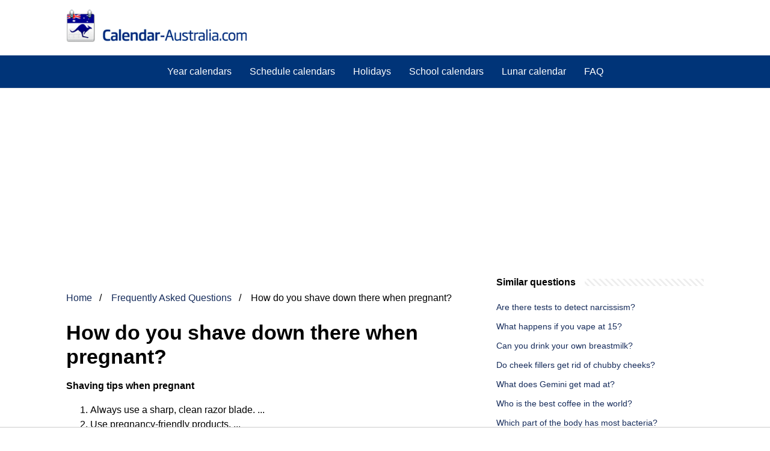

--- FILE ---
content_type: text/html; charset=UTF-8
request_url: https://www.calendar-australia.com/faq/how-do-you-shave-down-there-when-pregnant
body_size: 10033
content:
<!DOCTYPE html>
<html lang="en-AU">
<head>
    <meta charset="utf-8">
    <meta http-equiv="X-UA-Compatible" content="IE=edge">
    <meta name="viewport" content="width=device-width, initial-scale=1, maximum-scale=1">
    <title>How do you shave down there when pregnant?</title>
    <meta name="description" content="Shaving tips when pregnantAlways use a sharp, clean razor blade. ... Use pregnancy-friendly products. ... Do it sitting down. ... Use a mirror. ... Trim and">

            <style>
            /*** Start global ***/
            *,
            *::before,
            *::after {
                box-sizing: border-box;
            }
            html {
                font-family: sans-serif;
                line-height: 1.15;
                -webkit-text-size-adjust: 100%;
                -webkit-tap-highlight-color: rgba($black, 0);
            }
            body {
                margin: 0;
                font-size: 1rem;
                font-weight: 400;
                line-height: 1.5;
                color: #000;
                font-family: Arial,Helvetica,sans-serif;
                overflow-x: hidden;
            }
            aside, footer, header, main {
                display: block;
            }
            h1, h2, h3, h4, h5, h6 {
                margin-top: 0;
                margin-bottom: 15px;
            }
            h1 {
                font-size: 2.1rem;
                line-height: 1.2;
            }
            a {
                color: #162c5b;
                text-decoration: none;
            }
            a:hover {
                text-decoration: underline;
            }
            h3 {
                margin:30px 0 10px 0;
            }
            h3 a {
                text-decoration: none;
            }
            .container {
                width: 1100px;
                max-width: 100%;
                margin: auto;
                display: flex;
            }
            @media screen and (max-width: 768px) {
                .container {
                    display: block;
                }
            }
            header .container,
            footer .container {
                padding-left: 20px;
                padding-right: 20px;
                align-items: center;
            }
            .btn {
                background: #162c5b;
                color: #fff;
                border-radius: 3px;
                padding: 5px 10px;
                display: inline-flex;
                align-items: center;
            }
            .btn:hover {
                text-decoration: none;
            }
            .btn-red {
                background: #f05555;
            }
            .btn svg {
                margin-right: 10px;
                fill: #000;
                width:18px;
                height: 18px;
            }

            /*** Start header ***/
            header {
                position: relative;
                z-index: 99;
                padding: 15px 0;
                background-color: white;
            }
            .js-search-trigger {
                display: none;
                position: absolute;
                top: 11px;
                right: 60px;
                padding: 5px;
                border: 0;
                background: none;
            }
            .js-search-trigger svg {
                width: 22px;
                height: 22px;
            }
            .search-header {
                display: block;
                position: relative;
                width: 100%;
            }
            @media screen and (max-width: 768px) {
                .js-search-trigger {
                    display: block;
                }
                .search-header {
                    display: none;
                    position: absolute;
                    top: 56px;
                    right: 0;
                    left: 0;
                    width: auto;
                    padding: 10px 15px;
                    background: #f5f5f5;
                }
                .search-header.open {
                    display: block;
                }
                .search-header .input-group {
                    border: 1px solid #ddd !important;
                }
            }

            .search-header .input-group {
                border: 0;
                border-radius: 5px;
                display: flex;
                background: #fff;
                align-items: center;
            }
            .search-header .input-group svg {
                margin: 0 5px 0 15px;
            }
            #search-header-input {
                padding:12px 10px;
                width: calc(100% - 40px);
                border: none;
                border-radius: 5px;
                outline:none;
            }
            #search-header-result {
                position: absolute;
                top: 55px;
                list-style: none;
                touch-action: manipulation;
                background: #fff;
                padding: 15px;
                width: 100%;
                border: 1px solid #ddd;
                border-radius: 5px;
                z-index: 5;
                box-shadow: 0 0 20px rgba(0,0,0, 0.1);
            }
            @media screen and (max-width: 768px) {
                .search-header {
                    display: none;
                }
                #search-header-result {
                    width: calc(100vw - 40px);
                }
            }
            #search-header-result:after {
                transform: rotate(135deg);
                width: 12px;
                height: 12px;
                top: -7px;
                content: '';
                display: block;
                position: absolute;
                background: #fff;
                left: 48%;
                border: 1px solid #ddd;
                border-top: 0 none;
                border-right: 0 none;
            }
            #search-header-result ul {
                padding:0;
                margin:0;
                list-style:none;
            }
            #search-header-result ul li {
                border-bottom: 1px solid #e5e5e5;
                display: block;
                padding: .5rem 0;
            }
            #search-header-result ul li:last-child {
                border:none;
            }
            .main-nav {
                margin-left: 50px;
                order: 2;
                display: flex;
                align-items: center;
            }
            @media screen and (max-width: 768px) {
                .main-nav {
                    display: none;
                }
            }
            .main-nav ul {
                display: flex;
                list-style:none;
                padding:0;
                margin:0;
            }
            .main-nav ul li {
                margin:0 15px;
                white-space: nowrap;
                list-style:none;
            }
            .main-nav ul li:first-child {
                margin-left: 0;
            }
            .main-nav ul li:last-child {
                margin-right: 0;
            }
            .main-nav ul li a {
                color: #fff;
                padding: 10px 0;
                display: inline-block;
            }

            .js-mobile-navigation-trigger {
                position: absolute;
                top: 4px;
                right: 10px;
                display: flex;
                flex-direction: column;
                align-items: center;
                justify-content: center;
                width: 45px;
                height: 45px;
                padding: 10px;
                border: 0;
                background: none;
            }
            @media screen and (min-width: 768px) {
                .js-mobile-navigation-trigger {
                    display: none;
                }
            }
            .js-mobile-navigation-trigger span {
                display: block;
                width: 20px;
                height: 2px;
                margin-bottom: 6px;
                background: #003478;
                border-radius: 5px;
                transition: all .5s ease;
            }
            .js-mobile-navigation-trigger span:last-of-type {
                margin-bottom: 0;
            }
            .js-mobile-navigation-trigger.open span:nth-child(1) {
                margin: 2px 0 0 0;
                transform: rotate(45deg);
            }
            .js-mobile-navigation-trigger.open span:nth-child(2) {
                margin: -2px 0 0 0;
                transform: rotate(-45deg);
            }
            .js-mobile-navigation-trigger.open span:nth-child(3) {
                opacity: 0;
            }

            .main-navigation {
                background: #003478;
            }
            .main-navigation a {
                color: white;
            }

            @media screen and (max-width: 768px) {
                .mobile-navigation-open .main-navigation {
                    display: block;
                }
                .main-navigation {
                    display: none;
                    position: absolute;
                    z-index: 99;
                    right: 0;
                    left: 0;
                    padding: 20px;
                    box-shadow: 0 1px 10px -3px #ccc;
                }
                .main-navigation ul {
                    list-style: none;
                    margin: 0;
                    padding: 0;
                }
                .main-navigation ul li a {
                    display: block;
                    padding: 8px 0;
                    font-weight: bold;
                }
            }
            @media screen and (min-width: 768px) {
                .main-navigation {
                    border-bottom: 1px solid #e7e7e7;
                }

                .main-navigation ul {
                    display: flex;
                    width: 100%;
                    justify-content: center;
                    list-style: none;
                    margin: 0;
                    padding: 0;
                }

                .main-navigation ul li a {
                    display: block;
                    padding: 15px;
                }
            }
            /*** Start footer ***/
            footer {
                background-color: #162c5b;
                padding: 20px 0;
                color: #fff;
            }
            footer .footer-links {
                display: flex;
                width: 100%;
                justify-content: space-between;
                align-items: center;
            }
            footer .footer-links ul {
                display: flex;
                list-style: none;
                margin: 0;
                padding: 0;
            }
            footer .footer-links ul li {
                margin: 0 15px;
            }
            footer .footer-links ul.social li {
                margin: 0 10px;
            }
            footer .footer-links ul li:first-child {
                margin-left: 0;
            }
            footer .footer-links ul li:last-child {
                margin-right: 0;
            }
            footer .footer-links ul li a {
                color: white;
                padding:5px 0;
                display: inline-block;
            }
            footer .footer-links ul li a:hover {
                text-decoration: underline;
            }
            @media screen and (max-width: 768px) {
                footer div {
                    flex-direction: column;
                    text-align: center;
                }
                footer .footer-links ul.social {
                    margin-top: 10px;
                }
            }
            /*** Start content ***/
            main {
                width: 65%;
            }
            .full {
                width: 100%;
            }
            aside {
                width: 35%;
            }
            main, aside {
                padding: 30px 20px;
            }
            @media screen and (max-width: 768px) {
                main, aside {
                    width: 100%;
                }
            }
            aside .inner {
                margin-bottom: 30px;
            }
            aside .inner .title-holder {
                position: relative;
            }
            aside .inner .title-holder:before {
                content: "";
                position: absolute;
                left: 0;
                bottom: 6px;
                width: 100%;
                height: 12px;
                background-image: linear-gradient(45deg, #eeeeee 20%, #ffffff 20%, #ffffff 50%, #eeeeee 50%, #eeeeee 70%, #ffffff 70%, #ffffff 100%);
                background-size: 10px 10px;
            }
            aside .inner .title {
                background: #fff;
                display: inline-block;
                font-weight: bold;
                padding-right: 15px;
                position: relative;
            }
            aside .inner ul {
                margin:0;
                padding: 15px 0;
                list-style:none;
                background: #fff;
                border-bottom: 2px solid #eee;
            }
            aside .inner ul li {
                margin-bottom: 10px;
                display: flex;
                line-height: normal; font-size: 0.9rem;
            }
            aside .inner ul li span {
                background: #FBD200;
                color: #333;
                padding: 0 15px;
                margin: 0 15px 0 0;
                border-radius: 3px;
                font-size: 0.9rem;
                height: 28px;
                display: inline-flex;
                align-items: center;
            }
            aside .inner ul li a {
                display: inline-block;
                margin-top: 6px;
            }
            .rating__stars {
                --star-size: 24px;
                --star-color: #ddd;
                --star-background: #ffbf00;
                --percent: calc(var(--rating) / 5 * 100%);
                display: inline-block;
                font-size: var(--star-size);
                font-family: Times;
                position: relative;
                top: 2px;
            }
            .rating__stars:before {
                content: '★★★★★';
                letter-spacing: 3px;
                background: linear-gradient(90deg, var(--star-background) var(--percent), var(--star-color) var(--percent));
                -webkit-background-clip: text;
                -webkit-text-fill-color: transparent;
            }
            .embed-responsive {
                position: relative;
                display: block;
                width: 100%;
                padding: 0;
                overflow: hidden;
            }

            .embed-responsive:before {
                display: block;
                content: "";
                padding-top: 56.25%;
            }

            .embed-responsive iframe {
                position: absolute;
                top: 0;
                bottom: 0;
                left: 0;
                width: 100%;
                height: 100%;
                border: 0;
            }
            .hide-desktop {
                display: none;
            }
            @media screen and (max-width: 768px) {
                .hide-desktop {
                    display: block;
                }
            }
            /* Style the list */
            ul.breadcrumb {
                padding: 10px 0px;
                list-style: none;
            }

            /* Display list items side by side */
            ul.breadcrumb li {
                display: inline;
                font-size: 16px;
            }

            /* Add a slash symbol (/) before/behind each list item */
            ul.breadcrumb li+li:before {
                padding: 8px;
                color: black;
                content: "/\00a0";
            }

            /* Add a color to all links inside the list */
            ul.breadcrumb li a {
                color: #162c5b;
                text-decoration: none;
            }

            /* Add a color on mouse-over */
            ul.breadcrumb li a:hover {
                text-decoration: underline;
            }

            .d-none {
                display: none;
            }
            .d-block {
                display: block;
            }

            @media (min-width: 992px) {
                .d-md-block {
                    display: block!important;
                }
                .d-md-none {
                    display: none!important;
                }
            }
            .report-it {
                display: inline-flex;
                align-items: center;
                margin: 0 0 10px 0;
            }
            .view-url,
            .report-it a {
                color: #aaa;
                text-decoration: none;
            }
            a:hover {
                text-decoration: underline;
            }
            .report-it svg {
                margin-right: 4px;
            }

        </style>
                                    <script async src="https://tags.refinery89.com/v2/calendaraustraliacom.js"></script>
    
    </head>
<body>

<header>
    <div class="container">
        <span class="logo">
        <a href="/">

<img src="https://www.calendar-australia.com/images/logo.png" style="max-width: 300px">

        </a>
        </span>
        <button type="button" class="js-mobile-navigation-trigger">
            <span></span>
            <span></span>
            <span></span>
        </button>
    </div>
</header>

<div class="main-navigation">
    <div class="container">
        <ul>
            <li><a href="https://www.calendar-australia.com/year-calendars/">Year calendars</a></li>
            <li><a href="https://www.calendar-australia.com/schedule-calendars/">Schedule calendars</a></li>
            <li><a href="https://www.calendar-australia.com/holidays/">Holidays</a></li>
            <li><a href="https://www.calendar-australia.com/school-calendars/">School calendars</a></li>
            <li><a href="https://www.calendar-australia.com/lunar-calendar/">Lunar calendar</a></li>
	    <li><a href="https://www.calendar-australia.com/faq/">FAQ</a></li>
        </ul>
    </div>
</div>
            <div style="margin-top: 30px; display: flex; align-items: center; justify-content: center;" class="d-none d-md-block">
            <div style="min-height:250px;" class="r89-desktop-billboard-atf d-none d-md-block"></div>
            <div style="min-height:280px;" class="r89-mobile-billboard-top d-block d-md-none"></div>
                    </div>
    
<div class="container">
        <script type="application/ld+json">
    {
        "@context": "https://schema.org",
        "@type": "BreadcrumbList",
        "itemListElement": [{
            "@type": "ListItem",
            "position": 1,
            "name": "Home",
            "item": "/"
        },
        {
            "@type": "ListItem",
            "position": 2,
            "name": "Frequently Asked Questions",
            "item": "https://www.calendar-australia.com/faq/"
        },
        {
            "@type": "ListItem",
            "position": 3,
            "name": "How do you shave down there when pregnant?"
        }]
    }
</script>
    <main>
        <nav aria-label="breadcrumb">
            <ul class="breadcrumb">
                <li>
                    <a href="/">Home</a>
                </li>

                    <li>
                        <a href="/faq/">Frequently Asked Questions</a>
                    </li>

                <li>
                    How do you shave down there when pregnant?
                </li>
            </ul>
        </nav>
        <div>
            <h1>How do you shave down there when pregnant?</h1>
                <p><div><b>Shaving tips when pregnant</b></div><div><ol><li>Always use a sharp, clean razor blade. ... </li><li>Use pregnancy-friendly products. ... </li><li>Do it sitting down. ... </li><li>Use a mirror. ... </li><li>Trim and tweeze what you can't shave. ... </li><li>Moisturise and hydrate.</li></ol><div></div></div></p>
            <div style="color: #aaa; font-size: 0.8rem;">
        <span class="report-it">
            <a href="/faq/takedown" target="_blank" rel="noopener nofollow">
                <svg xmlns="http://www.w3.org/2000/svg" width="16" height="16" fill="currentColor"
                     class="bi bi-exclamation-triangle" viewBox="0 0 16 16">
                    <path d="M7.938 2.016A.13.13 0 0 1 8.002 2a.13.13 0 0 1 .063.016.146.146 0 0 1 .054.057l6.857 11.667c.036.06.035.124.002.183a.163.163 0 0 1-.054.06.116.116 0 0 1-.066.017H1.146a.115.115 0 0 1-.066-.017.163.163 0 0 1-.054-.06.176.176 0 0 1 .002-.183L7.884 2.073a.147.147 0 0 1 .054-.057zm1.044-.45a1.13 1.13 0 0 0-1.96 0L.165 13.233c-.457.778.091 1.767.98 1.767h13.713c.889 0 1.438-.99.98-1.767L8.982 1.566z"/>
                    <path d="M7.002 12a1 1 0 1 1 2 0 1 1 0 0 1-2 0zM7.1 5.995a.905.905 0 1 1 1.8 0l-.35 3.507a.552.552 0 0 1-1.1 0L7.1 5.995z"/>
                </svg>
                Takedown request
            </a>
        </span>
    &nbsp;&nbsp;|&nbsp;&nbsp;
    <a class="view-url" href="/faq/view-answer/1740" target="_blank" rel="noopener nofollow">View complete answer on ffs.co.uk</a><br>
</div>
                            <div style="text-align: center; margin: 20px auto">
                    <div style="min-height:250px;" class="r89-outstream-video"></div>
                </div>
            
            <h2>How do you shave your private area while pregnant?</h2>
                <p><div>A few pointers to help:</div><div><ol><li>Soften your skin and hair before you shave. ... </li><li>Stand while you're shaving. ... </li><li>Always use a shaving cream or gel and shave in the direction of the hair growth, rinsing after each swipe with the razor.</li><li>Use a fragrance-free moisturizer to reduce post-shaving dryness when you're done.</li></ol><div></div></div></p>
            <div style="color: #aaa; font-size: 0.8rem;">
        <span class="report-it">
            <a href="/faq/takedown" target="_blank" rel="noopener nofollow">
                <svg xmlns="http://www.w3.org/2000/svg" width="16" height="16" fill="currentColor"
                     class="bi bi-exclamation-triangle" viewBox="0 0 16 16">
                    <path d="M7.938 2.016A.13.13 0 0 1 8.002 2a.13.13 0 0 1 .063.016.146.146 0 0 1 .054.057l6.857 11.667c.036.06.035.124.002.183a.163.163 0 0 1-.054.06.116.116 0 0 1-.066.017H1.146a.115.115 0 0 1-.066-.017.163.163 0 0 1-.054-.06.176.176 0 0 1 .002-.183L7.884 2.073a.147.147 0 0 1 .054-.057zm1.044-.45a1.13 1.13 0 0 0-1.96 0L.165 13.233c-.457.778.091 1.767.98 1.767h13.713c.889 0 1.438-.99.98-1.767L8.982 1.566z"/>
                    <path d="M7.002 12a1 1 0 1 1 2 0 1 1 0 0 1-2 0zM7.1 5.995a.905.905 0 1 1 1.8 0l-.35 3.507a.552.552 0 0 1-1.1 0L7.1 5.995z"/>
                </svg>
                Takedown request
            </a>
        </span>
    &nbsp;&nbsp;|&nbsp;&nbsp;
    <a class="view-url" href="/faq/go-to-answer/40975" target="_blank" rel="noopener nofollow">View complete answer on whattoexpect.com</a><br>
</div>
            <h2>What is the best way to remove pubic hair during pregnancy?</h2>
                <p>An electric shaver will make work easy for you and can be used throughout the pregnancy. Make sure to clean and disinfect the blades before shaving to avoid any infection. Shaving is safe and can be done at any time, even a few hours to delivery.</p>
            <div style="color: #aaa; font-size: 0.8rem;">
        <span class="report-it">
            <a href="/faq/takedown" target="_blank" rel="noopener nofollow">
                <svg xmlns="http://www.w3.org/2000/svg" width="16" height="16" fill="currentColor"
                     class="bi bi-exclamation-triangle" viewBox="0 0 16 16">
                    <path d="M7.938 2.016A.13.13 0 0 1 8.002 2a.13.13 0 0 1 .063.016.146.146 0 0 1 .054.057l6.857 11.667c.036.06.035.124.002.183a.163.163 0 0 1-.054.06.116.116 0 0 1-.066.017H1.146a.115.115 0 0 1-.066-.017.163.163 0 0 1-.054-.06.176.176 0 0 1 .002-.183L7.884 2.073a.147.147 0 0 1 .054-.057zm1.044-.45a1.13 1.13 0 0 0-1.96 0L.165 13.233c-.457.778.091 1.767.98 1.767h13.713c.889 0 1.438-.99.98-1.767L8.982 1.566z"/>
                    <path d="M7.002 12a1 1 0 1 1 2 0 1 1 0 0 1-2 0zM7.1 5.995a.905.905 0 1 1 1.8 0l-.35 3.507a.552.552 0 0 1-1.1 0L7.1 5.995z"/>
                </svg>
                Takedown request
            </a>
        </span>
    &nbsp;&nbsp;|&nbsp;&nbsp;
    <a class="view-url" href="/faq/go-to-answer/40976" target="_blank" rel="noopener nofollow">View complete answer on epomedicine.com</a><br>
</div>
                            <div style="text-align: center; margin: 20px auto">
                    <div style="min-height:250px;" class="r89-desktop-rectangle-btf d-none d-md-block"></div>
                    <div style="min-height:280px;" class="r89-mobile-rectangle-mid d-md-none"></div>
                </div>
            
            <h2>Is it OK to shave down there while pregnant?</h2>
                <p>In a video that has more than 3.7 million views on TikTok, Grant Buechner, who is also a registered nurse and lactation consultant, explains that grooming is not recommended beyond 36 weeks gestation. “Shaving pubic hair can INCREASE risk of infection at the time of birth, even with Cesarean birth,” she wrote.</p>
            <div style="color: #aaa; font-size: 0.8rem;">
        <span class="report-it">
            <a href="/faq/takedown" target="_blank" rel="noopener nofollow">
                <svg xmlns="http://www.w3.org/2000/svg" width="16" height="16" fill="currentColor"
                     class="bi bi-exclamation-triangle" viewBox="0 0 16 16">
                    <path d="M7.938 2.016A.13.13 0 0 1 8.002 2a.13.13 0 0 1 .063.016.146.146 0 0 1 .054.057l6.857 11.667c.036.06.035.124.002.183a.163.163 0 0 1-.054.06.116.116 0 0 1-.066.017H1.146a.115.115 0 0 1-.066-.017.163.163 0 0 1-.054-.06.176.176 0 0 1 .002-.183L7.884 2.073a.147.147 0 0 1 .054-.057zm1.044-.45a1.13 1.13 0 0 0-1.96 0L.165 13.233c-.457.778.091 1.767.98 1.767h13.713c.889 0 1.438-.99.98-1.767L8.982 1.566z"/>
                    <path d="M7.002 12a1 1 0 1 1 2 0 1 1 0 0 1-2 0zM7.1 5.995a.905.905 0 1 1 1.8 0l-.35 3.507a.552.552 0 0 1-1.1 0L7.1 5.995z"/>
                </svg>
                Takedown request
            </a>
        </span>
    &nbsp;&nbsp;|&nbsp;&nbsp;
    <a class="view-url" href="/faq/go-to-answer/40977" target="_blank" rel="noopener nofollow">View complete answer on today.com</a><br>
</div>
            <h2>Do the doctors shave you before delivery?</h2>
                <p>Once upon a time, hospitals shaved pregnant women before delivery. Now, shaving isn't recommended at all.</p>
            <div style="color: #aaa; font-size: 0.8rem;">
        <span class="report-it">
            <a href="/faq/takedown" target="_blank" rel="noopener nofollow">
                <svg xmlns="http://www.w3.org/2000/svg" width="16" height="16" fill="currentColor"
                     class="bi bi-exclamation-triangle" viewBox="0 0 16 16">
                    <path d="M7.938 2.016A.13.13 0 0 1 8.002 2a.13.13 0 0 1 .063.016.146.146 0 0 1 .054.057l6.857 11.667c.036.06.035.124.002.183a.163.163 0 0 1-.054.06.116.116 0 0 1-.066.017H1.146a.115.115 0 0 1-.066-.017.163.163 0 0 1-.054-.06.176.176 0 0 1 .002-.183L7.884 2.073a.147.147 0 0 1 .054-.057zm1.044-.45a1.13 1.13 0 0 0-1.96 0L.165 13.233c-.457.778.091 1.767.98 1.767h13.713c.889 0 1.438-.99.98-1.767L8.982 1.566z"/>
                    <path d="M7.002 12a1 1 0 1 1 2 0 1 1 0 0 1-2 0zM7.1 5.995a.905.905 0 1 1 1.8 0l-.35 3.507a.552.552 0 0 1-1.1 0L7.1 5.995z"/>
                </svg>
                Takedown request
            </a>
        </span>
    &nbsp;&nbsp;|&nbsp;&nbsp;
    <a class="view-url" href="/faq/go-to-answer/40978" target="_blank" rel="noopener nofollow">View complete answer on todaysparent.com</a><br>
</div>
                            <div style="text-align: center; margin: 20px auto">
                    <div style="min-height:250px;" class="r89-desktop-rectangle-btf-1 d-none d-md-block"></div>
                    <div style="min-height:280px;" class="r89-mobile-rectangle-infinite-1 d-md-none"></div>
                </div>
                    </div>

                    <h2>SHAVING WHILE PREGNANT | HOW TO SHAVE YOUR CROTCH WHEN YOU CAN&#039;T SEE IT</h2>
            <div class="embed-responsive embed-responsive-16by9">
                <iframe loading="lazy" title="SHAVING WHILE PREGNANT | HOW TO SHAVE YOUR CROTCH WHEN YOU CAN&#039;T SEE IT" src="https://www.youtube.com/embed/L1Pb3yhvR-M?feature=oembed" frameborder="0" allow="accelerometer; autoplay; clipboard-write; encrypted-media; gyroscope; picture-in-picture" allowfullscreen></iframe>
            </div>
        
        <div style="margin-top: 30px;">
            <b><svg style="float:left;margin-right: 10px;" width="21" height="21" viewBox="0 0 16 16" fill="#1fae5b" xmlns="http://www.w3.org/2000/svg">
                    <path fill-rule="evenodd" d="M8 16A8 8 0 1 0 8 0a8 8 0 0 0 0 16zm.93-9.412l-2.29.287-.082.38.45.083c.294.07.352.176.288.469l-.738 3.468c-.194.897.105 1.319.808 1.319.545 0 1.178-.252 1.465-.598l.088-.416c-.2.176-.492.246-.686.246-.275 0-.375-.193-.304-.533L8.93 6.588zM8 5.5a1 1 0 1 0 0-2 1 1 0 0 0 0 2z"/>

                </svg>23 related questions found</b>
                            <div>
                    <h3>Why husbands don&#039;t shave when wife is pregnant?</h3>
                                            <p>When the wife is pregnant, orthodox Brahmins are not expected to shave their beard. Shaving is supposed to affect the child in the womb. To ensure that no child is born in the hot month of Chitrai, efforts are taken even ten months earlier, in the month of Adi to separate the newly-married couple for a whole month.</p>
                    <div style="color: #aaa; font-size: 0.8rem;">
        <span class="report-it">
            <a href="/faq/takedown" target="_blank" rel="noopener nofollow">
                <svg xmlns="http://www.w3.org/2000/svg" width="16" height="16" fill="currentColor"
                     class="bi bi-exclamation-triangle" viewBox="0 0 16 16">
                    <path d="M7.938 2.016A.13.13 0 0 1 8.002 2a.13.13 0 0 1 .063.016.146.146 0 0 1 .054.057l6.857 11.667c.036.06.035.124.002.183a.163.163 0 0 1-.054.06.116.116 0 0 1-.066.017H1.146a.115.115 0 0 1-.066-.017.163.163 0 0 1-.054-.06.176.176 0 0 1 .002-.183L7.884 2.073a.147.147 0 0 1 .054-.057zm1.044-.45a1.13 1.13 0 0 0-1.96 0L.165 13.233c-.457.778.091 1.767.98 1.767h13.713c.889 0 1.438-.99.98-1.767L8.982 1.566z"/>
                    <path d="M7.002 12a1 1 0 1 1 2 0 1 1 0 0 1-2 0zM7.1 5.995a.905.905 0 1 1 1.8 0l-.35 3.507a.552.552 0 0 1-1.1 0L7.1 5.995z"/>
                </svg>
                Takedown request
            </a>
        </span>
    &nbsp;&nbsp;|&nbsp;&nbsp;
    <a class="view-url" href="/faq/go-to-answer/40979" target="_blank" rel="noopener nofollow">View complete answer on webindia123.com</a><br>
</div>                </div>

                                                                                <div>
                    <h3>Do midwives care about pubic hair?</h3>
                                            <p>Never mind that the Royal College of Midwives has repeatedly stated that there is no need to do so, that no health professional will even notice and that pubic hair will have absolutely no effect on your baby's health. If you need a C-section, they will shave whatever needs to be shaved.</p>
                    <div style="color: #aaa; font-size: 0.8rem;">
        <span class="report-it">
            <a href="/faq/takedown" target="_blank" rel="noopener nofollow">
                <svg xmlns="http://www.w3.org/2000/svg" width="16" height="16" fill="currentColor"
                     class="bi bi-exclamation-triangle" viewBox="0 0 16 16">
                    <path d="M7.938 2.016A.13.13 0 0 1 8.002 2a.13.13 0 0 1 .063.016.146.146 0 0 1 .054.057l6.857 11.667c.036.06.035.124.002.183a.163.163 0 0 1-.054.06.116.116 0 0 1-.066.017H1.146a.115.115 0 0 1-.066-.017.163.163 0 0 1-.054-.06.176.176 0 0 1 .002-.183L7.884 2.073a.147.147 0 0 1 .054-.057zm1.044-.45a1.13 1.13 0 0 0-1.96 0L.165 13.233c-.457.778.091 1.767.98 1.767h13.713c.889 0 1.438-.99.98-1.767L8.982 1.566z"/>
                    <path d="M7.002 12a1 1 0 1 1 2 0 1 1 0 0 1-2 0zM7.1 5.995a.905.905 0 1 1 1.8 0l-.35 3.507a.552.552 0 0 1-1.1 0L7.1 5.995z"/>
                </svg>
                Takedown request
            </a>
        </span>
    &nbsp;&nbsp;|&nbsp;&nbsp;
    <a class="view-url" href="/faq/go-to-answer/40980" target="_blank" rel="noopener nofollow">View complete answer on theguardian.com</a><br>
</div>                </div>

                                                                                <div>
                    <h3>Should pubic hair be removed during pregnancy?</h3>
                                            <p>safely? In short, yes. Pregnancy causes a spike in hormones that kicks your hair growth cycle into overdrive, so you're getting more by week 20 than ever. Removing it, whether you're carrying a human in your fetus or not, is just a matter of preference.</p>
                    <div style="color: #aaa; font-size: 0.8rem;">
        <span class="report-it">
            <a href="/faq/takedown" target="_blank" rel="noopener nofollow">
                <svg xmlns="http://www.w3.org/2000/svg" width="16" height="16" fill="currentColor"
                     class="bi bi-exclamation-triangle" viewBox="0 0 16 16">
                    <path d="M7.938 2.016A.13.13 0 0 1 8.002 2a.13.13 0 0 1 .063.016.146.146 0 0 1 .054.057l6.857 11.667c.036.06.035.124.002.183a.163.163 0 0 1-.054.06.116.116 0 0 1-.066.017H1.146a.115.115 0 0 1-.066-.017.163.163 0 0 1-.054-.06.176.176 0 0 1 .002-.183L7.884 2.073a.147.147 0 0 1 .054-.057zm1.044-.45a1.13 1.13 0 0 0-1.96 0L.165 13.233c-.457.778.091 1.767.98 1.767h13.713c.889 0 1.438-.99.98-1.767L8.982 1.566z"/>
                    <path d="M7.002 12a1 1 0 1 1 2 0 1 1 0 0 1-2 0zM7.1 5.995a.905.905 0 1 1 1.8 0l-.35 3.507a.552.552 0 0 1-1.1 0L7.1 5.995z"/>
                </svg>
                Takedown request
            </a>
        </span>
    &nbsp;&nbsp;|&nbsp;&nbsp;
    <a class="view-url" href="/faq/go-to-answer/40981" target="_blank" rel="noopener nofollow">View complete answer on refinery29.com</a><br>
</div>                </div>

                                                            <div style="text-align: center;">
                            <div style="min-height:250px;" class="r89-desktop-rectangle-btf-2 d-none d-md-block"></div>
                            <div style="min-height:280px;" class="r89-mobile-rectangle-infinite-2 d-md-none"></div>
                        </div>
                                                                <div>
                    <h3>Can I use Veet on my private area during pregnancy?</h3>
                                            <p>Yes, it's safe to use hair removal creams, although you may find that they irritate your skin now you're pregnant.</p>
                    <div style="color: #aaa; font-size: 0.8rem;">
        <span class="report-it">
            <a href="/faq/takedown" target="_blank" rel="noopener nofollow">
                <svg xmlns="http://www.w3.org/2000/svg" width="16" height="16" fill="currentColor"
                     class="bi bi-exclamation-triangle" viewBox="0 0 16 16">
                    <path d="M7.938 2.016A.13.13 0 0 1 8.002 2a.13.13 0 0 1 .063.016.146.146 0 0 1 .054.057l6.857 11.667c.036.06.035.124.002.183a.163.163 0 0 1-.054.06.116.116 0 0 1-.066.017H1.146a.115.115 0 0 1-.066-.017.163.163 0 0 1-.054-.06.176.176 0 0 1 .002-.183L7.884 2.073a.147.147 0 0 1 .054-.057zm1.044-.45a1.13 1.13 0 0 0-1.96 0L.165 13.233c-.457.778.091 1.767.98 1.767h13.713c.889 0 1.438-.99.98-1.767L8.982 1.566z"/>
                    <path d="M7.002 12a1 1 0 1 1 2 0 1 1 0 0 1-2 0zM7.1 5.995a.905.905 0 1 1 1.8 0l-.35 3.507a.552.552 0 0 1-1.1 0L7.1 5.995z"/>
                </svg>
                Takedown request
            </a>
        </span>
    &nbsp;&nbsp;|&nbsp;&nbsp;
    <a class="view-url" href="/faq/go-to-answer/40982" target="_blank" rel="noopener nofollow">View complete answer on babycentre.co.uk</a><br>
</div>                </div>

                                                                                <div>
                    <h3>Can I get a Brazilian wax at 38 weeks pregnant?</h3>
                                            <p>It is generally considered to be safe to get a Brazilian wax while pregnant. While your skin may be more sensitive, and you should always tell your technician that you are pregnant, even if you think it's obvious, there is no medical reason to avoid a Brazilian.</p>
                    <div style="color: #aaa; font-size: 0.8rem;">
        <span class="report-it">
            <a href="/faq/takedown" target="_blank" rel="noopener nofollow">
                <svg xmlns="http://www.w3.org/2000/svg" width="16" height="16" fill="currentColor"
                     class="bi bi-exclamation-triangle" viewBox="0 0 16 16">
                    <path d="M7.938 2.016A.13.13 0 0 1 8.002 2a.13.13 0 0 1 .063.016.146.146 0 0 1 .054.057l6.857 11.667c.036.06.035.124.002.183a.163.163 0 0 1-.054.06.116.116 0 0 1-.066.017H1.146a.115.115 0 0 1-.066-.017.163.163 0 0 1-.054-.06.176.176 0 0 1 .002-.183L7.884 2.073a.147.147 0 0 1 .054-.057zm1.044-.45a1.13 1.13 0 0 0-1.96 0L.165 13.233c-.457.778.091 1.767.98 1.767h13.713c.889 0 1.438-.99.98-1.767L8.982 1.566z"/>
                    <path d="M7.002 12a1 1 0 1 1 2 0 1 1 0 0 1-2 0zM7.1 5.995a.905.905 0 1 1 1.8 0l-.35 3.507a.552.552 0 0 1-1.1 0L7.1 5.995z"/>
                </svg>
                Takedown request
            </a>
        </span>
    &nbsp;&nbsp;|&nbsp;&nbsp;
    <a class="view-url" href="/faq/go-to-answer/40983" target="_blank" rel="noopener nofollow">View complete answer on verywellfamily.com</a><br>
</div>                </div>

                                                                                <div>
                    <h3>How long before my due date should I get waxed?</h3>
                                            <p>We've heard that some OBGYNs will advise against shaving or waxing down there for at least 30 days before your due date to avoid the risk of infection. Others have no issue with it, kind of like the whole solids vs. clear liquids during labor debacle. It all depends on your doctor.</p>
                    <div style="color: #aaa; font-size: 0.8rem;">
        <span class="report-it">
            <a href="/faq/takedown" target="_blank" rel="noopener nofollow">
                <svg xmlns="http://www.w3.org/2000/svg" width="16" height="16" fill="currentColor"
                     class="bi bi-exclamation-triangle" viewBox="0 0 16 16">
                    <path d="M7.938 2.016A.13.13 0 0 1 8.002 2a.13.13 0 0 1 .063.016.146.146 0 0 1 .054.057l6.857 11.667c.036.06.035.124.002.183a.163.163 0 0 1-.054.06.116.116 0 0 1-.066.017H1.146a.115.115 0 0 1-.066-.017.163.163 0 0 1-.054-.06.176.176 0 0 1 .002-.183L7.884 2.073a.147.147 0 0 1 .054-.057zm1.044-.45a1.13 1.13 0 0 0-1.96 0L.165 13.233c-.457.778.091 1.767.98 1.767h13.713c.889 0 1.438-.99.98-1.767L8.982 1.566z"/>
                    <path d="M7.002 12a1 1 0 1 1 2 0 1 1 0 0 1-2 0zM7.1 5.995a.905.905 0 1 1 1.8 0l-.35 3.507a.552.552 0 0 1-1.1 0L7.1 5.995z"/>
                </svg>
                Takedown request
            </a>
        </span>
    &nbsp;&nbsp;|&nbsp;&nbsp;
    <a class="view-url" href="/faq/go-to-answer/40984" target="_blank" rel="noopener nofollow">View complete answer on baby-chick.com</a><br>
</div>                </div>

                                                            <div style="text-align: center;">
                            <div style="min-height:250px;" class="r89-desktop-rectangle-btf-lazy d-none d-md-block"></div>
                            <div style="min-height:280px;" class="r89-mobile-rectangle-infinite-lazy d-md-none"></div>
                        </div>
                                                                <div>
                    <h3>Do doctors care about pubic hair?</h3>
                                            <p>Nope! You do not need to shave before a gynecologist appointment (or any doctor's appointment!). Your doctor doesn't care how you care for your pubic hair, because it isn't a health or hygiene concern. They've seen it all, and how you style (or don't style) your pubic hair probably won't even register.</p>
                    <div style="color: #aaa; font-size: 0.8rem;">
        <span class="report-it">
            <a href="/faq/takedown" target="_blank" rel="noopener nofollow">
                <svg xmlns="http://www.w3.org/2000/svg" width="16" height="16" fill="currentColor"
                     class="bi bi-exclamation-triangle" viewBox="0 0 16 16">
                    <path d="M7.938 2.016A.13.13 0 0 1 8.002 2a.13.13 0 0 1 .063.016.146.146 0 0 1 .054.057l6.857 11.667c.036.06.035.124.002.183a.163.163 0 0 1-.054.06.116.116 0 0 1-.066.017H1.146a.115.115 0 0 1-.066-.017.163.163 0 0 1-.054-.06.176.176 0 0 1 .002-.183L7.884 2.073a.147.147 0 0 1 .054-.057zm1.044-.45a1.13 1.13 0 0 0-1.96 0L.165 13.233c-.457.778.091 1.767.98 1.767h13.713c.889 0 1.438-.99.98-1.767L8.982 1.566z"/>
                    <path d="M7.002 12a1 1 0 1 1 2 0 1 1 0 0 1-2 0zM7.1 5.995a.905.905 0 1 1 1.8 0l-.35 3.507a.552.552 0 0 1-1.1 0L7.1 5.995z"/>
                </svg>
                Takedown request
            </a>
        </span>
    &nbsp;&nbsp;|&nbsp;&nbsp;
    <a class="view-url" href="/faq/go-to-answer/40985" target="_blank" rel="noopener nofollow">View complete answer on teenhealthcare.org</a><br>
</div>                </div>

                                                                                <div>
                    <h3>Can you shave your VAG before birth?</h3>
                                            <p>She said: “Our current advice is that you don't shave or wax your pubic area just prior to giving birth as this increases your risk of an infection, especially if you have an operative procedure like a Caesarean section.”</p>
                    <div style="color: #aaa; font-size: 0.8rem;">
        <span class="report-it">
            <a href="/faq/takedown" target="_blank" rel="noopener nofollow">
                <svg xmlns="http://www.w3.org/2000/svg" width="16" height="16" fill="currentColor"
                     class="bi bi-exclamation-triangle" viewBox="0 0 16 16">
                    <path d="M7.938 2.016A.13.13 0 0 1 8.002 2a.13.13 0 0 1 .063.016.146.146 0 0 1 .054.057l6.857 11.667c.036.06.035.124.002.183a.163.163 0 0 1-.054.06.116.116 0 0 1-.066.017H1.146a.115.115 0 0 1-.066-.017.163.163 0 0 1-.054-.06.176.176 0 0 1 .002-.183L7.884 2.073a.147.147 0 0 1 .054-.057zm1.044-.45a1.13 1.13 0 0 0-1.96 0L.165 13.233c-.457.778.091 1.767.98 1.767h13.713c.889 0 1.438-.99.98-1.767L8.982 1.566z"/>
                    <path d="M7.002 12a1 1 0 1 1 2 0 1 1 0 0 1-2 0zM7.1 5.995a.905.905 0 1 1 1.8 0l-.35 3.507a.552.552 0 0 1-1.1 0L7.1 5.995z"/>
                </svg>
                Takedown request
            </a>
        </span>
    &nbsp;&nbsp;|&nbsp;&nbsp;
    <a class="view-url" href="/faq/go-to-answer/40986" target="_blank" rel="noopener nofollow">View complete answer on nypost.com</a><br>
</div>                </div>

                                                                                <div>
                    <h3>Is it better to shave or wax during pregnancy?</h3>
                                            <p>Alternatives to waxing<br><br> This is best for smaller areas like eyebrows or nipples. You can also have the hairs threaded away. Shainhouse says shaving is the safest way to remove hair during pregnancy. But you may find it difficult to shave some areas as your pregnancy progresses.</p>
                    <div style="color: #aaa; font-size: 0.8rem;">
        <span class="report-it">
            <a href="/faq/takedown" target="_blank" rel="noopener nofollow">
                <svg xmlns="http://www.w3.org/2000/svg" width="16" height="16" fill="currentColor"
                     class="bi bi-exclamation-triangle" viewBox="0 0 16 16">
                    <path d="M7.938 2.016A.13.13 0 0 1 8.002 2a.13.13 0 0 1 .063.016.146.146 0 0 1 .054.057l6.857 11.667c.036.06.035.124.002.183a.163.163 0 0 1-.054.06.116.116 0 0 1-.066.017H1.146a.115.115 0 0 1-.066-.017.163.163 0 0 1-.054-.06.176.176 0 0 1 .002-.183L7.884 2.073a.147.147 0 0 1 .054-.057zm1.044-.45a1.13 1.13 0 0 0-1.96 0L.165 13.233c-.457.778.091 1.767.98 1.767h13.713c.889 0 1.438-.99.98-1.767L8.982 1.566z"/>
                    <path d="M7.002 12a1 1 0 1 1 2 0 1 1 0 0 1-2 0zM7.1 5.995a.905.905 0 1 1 1.8 0l-.35 3.507a.552.552 0 0 1-1.1 0L7.1 5.995z"/>
                </svg>
                Takedown request
            </a>
        </span>
    &nbsp;&nbsp;|&nbsp;&nbsp;
    <a class="view-url" href="/faq/go-to-answer/40987" target="_blank" rel="noopener nofollow">View complete answer on healthline.com</a><br>
</div>                </div>

                                                            <div style="text-align: center;">
                            <div style="min-height:250px;" class="r89-desktop-rectangle-btf-lazy d-none d-md-block"></div>
                            <div style="min-height:280px;" class="r89-mobile-rectangle-infinite-lazy d-md-none"></div>
                        </div>
                                                                <div>
                    <h3>Why should you not shave before birth?</h3>
                                            <p>However, you may be surprised to know that the current medical advice given is that you don't shave or wax your pubic area at all just prior to giving birth. The reason for this is it increases your risk of an infection especially if you have an operative procedure like a Caesarean section.</p>
                    <div style="color: #aaa; font-size: 0.8rem;">
        <span class="report-it">
            <a href="/faq/takedown" target="_blank" rel="noopener nofollow">
                <svg xmlns="http://www.w3.org/2000/svg" width="16" height="16" fill="currentColor"
                     class="bi bi-exclamation-triangle" viewBox="0 0 16 16">
                    <path d="M7.938 2.016A.13.13 0 0 1 8.002 2a.13.13 0 0 1 .063.016.146.146 0 0 1 .054.057l6.857 11.667c.036.06.035.124.002.183a.163.163 0 0 1-.054.06.116.116 0 0 1-.066.017H1.146a.115.115 0 0 1-.066-.017.163.163 0 0 1-.054-.06.176.176 0 0 1 .002-.183L7.884 2.073a.147.147 0 0 1 .054-.057zm1.044-.45a1.13 1.13 0 0 0-1.96 0L.165 13.233c-.457.778.091 1.767.98 1.767h13.713c.889 0 1.438-.99.98-1.767L8.982 1.566z"/>
                    <path d="M7.002 12a1 1 0 1 1 2 0 1 1 0 0 1-2 0zM7.1 5.995a.905.905 0 1 1 1.8 0l-.35 3.507a.552.552 0 0 1-1.1 0L7.1 5.995z"/>
                </svg>
                Takedown request
            </a>
        </span>
    &nbsp;&nbsp;|&nbsp;&nbsp;
    <a class="view-url" href="/faq/go-to-answer/40988" target="_blank" rel="noopener nofollow">View complete answer on maternitea.com</a><br>
</div>                </div>

                                                                                <div>
                    <h3>Is shaving pubic hair part of hygiene?</h3>
                                            <p>Answer From Mary Marnach, M.D. There's no medical or hygienic reason for removing some or all of your pubic hair. But the removal process can be painful and cause many side effects, including: Genital itching, sometimes severe.</p>
                    <div style="color: #aaa; font-size: 0.8rem;">
        <span class="report-it">
            <a href="/faq/takedown" target="_blank" rel="noopener nofollow">
                <svg xmlns="http://www.w3.org/2000/svg" width="16" height="16" fill="currentColor"
                     class="bi bi-exclamation-triangle" viewBox="0 0 16 16">
                    <path d="M7.938 2.016A.13.13 0 0 1 8.002 2a.13.13 0 0 1 .063.016.146.146 0 0 1 .054.057l6.857 11.667c.036.06.035.124.002.183a.163.163 0 0 1-.054.06.116.116 0 0 1-.066.017H1.146a.115.115 0 0 1-.066-.017.163.163 0 0 1-.054-.06.176.176 0 0 1 .002-.183L7.884 2.073a.147.147 0 0 1 .054-.057zm1.044-.45a1.13 1.13 0 0 0-1.96 0L.165 13.233c-.457.778.091 1.767.98 1.767h13.713c.889 0 1.438-.99.98-1.767L8.982 1.566z"/>
                    <path d="M7.002 12a1 1 0 1 1 2 0 1 1 0 0 1-2 0zM7.1 5.995a.905.905 0 1 1 1.8 0l-.35 3.507a.552.552 0 0 1-1.1 0L7.1 5.995z"/>
                </svg>
                Takedown request
            </a>
        </span>
    &nbsp;&nbsp;|&nbsp;&nbsp;
    <a class="view-url" href="/faq/go-to-answer/40989" target="_blank" rel="noopener nofollow">View complete answer on mayoclinic.org</a><br>
</div>                </div>

                                                                                <div>
                    <h3>Do you need to shave for an ultrasound?</h3>
                                            <p>Do I need to shave for a transvaginal ultrasound? No. Having pubic hair won't prevent you from having an ultrasound. Groom to your comfort before the procedure.</p>
                    <div style="color: #aaa; font-size: 0.8rem;">
        <span class="report-it">
            <a href="/faq/takedown" target="_blank" rel="noopener nofollow">
                <svg xmlns="http://www.w3.org/2000/svg" width="16" height="16" fill="currentColor"
                     class="bi bi-exclamation-triangle" viewBox="0 0 16 16">
                    <path d="M7.938 2.016A.13.13 0 0 1 8.002 2a.13.13 0 0 1 .063.016.146.146 0 0 1 .054.057l6.857 11.667c.036.06.035.124.002.183a.163.163 0 0 1-.054.06.116.116 0 0 1-.066.017H1.146a.115.115 0 0 1-.066-.017.163.163 0 0 1-.054-.06.176.176 0 0 1 .002-.183L7.884 2.073a.147.147 0 0 1 .054-.057zm1.044-.45a1.13 1.13 0 0 0-1.96 0L.165 13.233c-.457.778.091 1.767.98 1.767h13.713c.889 0 1.438-.99.98-1.767L8.982 1.566z"/>
                    <path d="M7.002 12a1 1 0 1 1 2 0 1 1 0 0 1-2 0zM7.1 5.995a.905.905 0 1 1 1.8 0l-.35 3.507a.552.552 0 0 1-1.1 0L7.1 5.995z"/>
                </svg>
                Takedown request
            </a>
        </span>
    &nbsp;&nbsp;|&nbsp;&nbsp;
    <a class="view-url" href="/faq/go-to-answer/40990" target="_blank" rel="noopener nofollow">View complete answer on my.clevelandclinic.org</a><br>
</div>                </div>

                                                            <div style="text-align: center;">
                            <div style="min-height:250px;" class="r89-desktop-rectangle-btf-lazy d-none d-md-block"></div>
                            <div style="min-height:280px;" class="r89-mobile-rectangle-infinite-lazy d-md-none"></div>
                        </div>
                                                                <div>
                    <h3>What does it mean when a woman shaves her pubic hair?</h3>
                                            <p>About 67% of women said they do it because they feel more feminine, 63% said they like to feel soft, and 62% said their partner liked it. Women who didn't shave said they opt out because of the side effects, like itching and bumps, or because their partner prefers them not to.</p>
                    <div style="color: #aaa; font-size: 0.8rem;">
        <span class="report-it">
            <a href="/faq/takedown" target="_blank" rel="noopener nofollow">
                <svg xmlns="http://www.w3.org/2000/svg" width="16" height="16" fill="currentColor"
                     class="bi bi-exclamation-triangle" viewBox="0 0 16 16">
                    <path d="M7.938 2.016A.13.13 0 0 1 8.002 2a.13.13 0 0 1 .063.016.146.146 0 0 1 .054.057l6.857 11.667c.036.06.035.124.002.183a.163.163 0 0 1-.054.06.116.116 0 0 1-.066.017H1.146a.115.115 0 0 1-.066-.017.163.163 0 0 1-.054-.06.176.176 0 0 1 .002-.183L7.884 2.073a.147.147 0 0 1 .054-.057zm1.044-.45a1.13 1.13 0 0 0-1.96 0L.165 13.233c-.457.778.091 1.767.98 1.767h13.713c.889 0 1.438-.99.98-1.767L8.982 1.566z"/>
                    <path d="M7.002 12a1 1 0 1 1 2 0 1 1 0 0 1-2 0zM7.1 5.995a.905.905 0 1 1 1.8 0l-.35 3.507a.552.552 0 0 1-1.1 0L7.1 5.995z"/>
                </svg>
                Takedown request
            </a>
        </span>
    &nbsp;&nbsp;|&nbsp;&nbsp;
    <a class="view-url" href="/faq/go-to-answer/40991" target="_blank" rel="noopener nofollow">View complete answer on yahoo.com</a><br>
</div>                </div>

                                                                                <div>
                    <h3>Can you get waxed at 9 months pregnant?</h3>
                                            <p>Barring any sensitive skin issues you might have, it's generally considered safe for pregnant women to get waxed during pregnancy.</p>
                    <div style="color: #aaa; font-size: 0.8rem;">
        <span class="report-it">
            <a href="/faq/takedown" target="_blank" rel="noopener nofollow">
                <svg xmlns="http://www.w3.org/2000/svg" width="16" height="16" fill="currentColor"
                     class="bi bi-exclamation-triangle" viewBox="0 0 16 16">
                    <path d="M7.938 2.016A.13.13 0 0 1 8.002 2a.13.13 0 0 1 .063.016.146.146 0 0 1 .054.057l6.857 11.667c.036.06.035.124.002.183a.163.163 0 0 1-.054.06.116.116 0 0 1-.066.017H1.146a.115.115 0 0 1-.066-.017.163.163 0 0 1-.054-.06.176.176 0 0 1 .002-.183L7.884 2.073a.147.147 0 0 1 .054-.057zm1.044-.45a1.13 1.13 0 0 0-1.96 0L.165 13.233c-.457.778.091 1.767.98 1.767h13.713c.889 0 1.438-.99.98-1.767L8.982 1.566z"/>
                    <path d="M7.002 12a1 1 0 1 1 2 0 1 1 0 0 1-2 0zM7.1 5.995a.905.905 0 1 1 1.8 0l-.35 3.507a.552.552 0 0 1-1.1 0L7.1 5.995z"/>
                </svg>
                Takedown request
            </a>
        </span>
    &nbsp;&nbsp;|&nbsp;&nbsp;
    <a class="view-url" href="/faq/go-to-answer/40992" target="_blank" rel="noopener nofollow">View complete answer on thebump.com</a><br>
</div>                </div>

                                                                                <div>
                    <h3>How many weeks should you not shave before a Brazilian wax?</h3>
                                            <p>If you're getting waxed for the first time but usually shave, you should stop shaving at least two weeks before your Brazilian wax. This will allow the hair to grow long enough to be waxed.</p>
                    <div style="color: #aaa; font-size: 0.8rem;">
        <span class="report-it">
            <a href="/faq/takedown" target="_blank" rel="noopener nofollow">
                <svg xmlns="http://www.w3.org/2000/svg" width="16" height="16" fill="currentColor"
                     class="bi bi-exclamation-triangle" viewBox="0 0 16 16">
                    <path d="M7.938 2.016A.13.13 0 0 1 8.002 2a.13.13 0 0 1 .063.016.146.146 0 0 1 .054.057l6.857 11.667c.036.06.035.124.002.183a.163.163 0 0 1-.054.06.116.116 0 0 1-.066.017H1.146a.115.115 0 0 1-.066-.017.163.163 0 0 1-.054-.06.176.176 0 0 1 .002-.183L7.884 2.073a.147.147 0 0 1 .054-.057zm1.044-.45a1.13 1.13 0 0 0-1.96 0L.165 13.233c-.457.778.091 1.767.98 1.767h13.713c.889 0 1.438-.99.98-1.767L8.982 1.566z"/>
                    <path d="M7.002 12a1 1 0 1 1 2 0 1 1 0 0 1-2 0zM7.1 5.995a.905.905 0 1 1 1.8 0l-.35 3.507a.552.552 0 0 1-1.1 0L7.1 5.995z"/>
                </svg>
                Takedown request
            </a>
        </span>
    &nbsp;&nbsp;|&nbsp;&nbsp;
    <a class="view-url" href="/faq/go-to-answer/40993" target="_blank" rel="noopener nofollow">View complete answer on salondenouveau.com</a><br>
</div>                </div>

                                                            <div style="text-align: center;">
                            <div style="min-height:250px;" class="r89-desktop-rectangle-btf-lazy d-none d-md-block"></div>
                            <div style="min-height:280px;" class="r89-mobile-rectangle-infinite-lazy d-md-none"></div>
                        </div>
                                                                <div>
                    <h3>How many weeks should you not shave before a wax?</h3>
                                            <p>Your hair has to be at least 1/4-inch long, or around the size of a grain of rice, before you wax. This helps ensure that hair is completely removed from the root. If this is your first time waxing, try to grow out hair from your most previous hair removal for around 2 weeks.</p>
                    <div style="color: #aaa; font-size: 0.8rem;">
        <span class="report-it">
            <a href="/faq/takedown" target="_blank" rel="noopener nofollow">
                <svg xmlns="http://www.w3.org/2000/svg" width="16" height="16" fill="currentColor"
                     class="bi bi-exclamation-triangle" viewBox="0 0 16 16">
                    <path d="M7.938 2.016A.13.13 0 0 1 8.002 2a.13.13 0 0 1 .063.016.146.146 0 0 1 .054.057l6.857 11.667c.036.06.035.124.002.183a.163.163 0 0 1-.054.06.116.116 0 0 1-.066.017H1.146a.115.115 0 0 1-.066-.017.163.163 0 0 1-.054-.06.176.176 0 0 1 .002-.183L7.884 2.073a.147.147 0 0 1 .054-.057zm1.044-.45a1.13 1.13 0 0 0-1.96 0L.165 13.233c-.457.778.091 1.767.98 1.767h13.713c.889 0 1.438-.99.98-1.767L8.982 1.566z"/>
                    <path d="M7.002 12a1 1 0 1 1 2 0 1 1 0 0 1-2 0zM7.1 5.995a.905.905 0 1 1 1.8 0l-.35 3.507a.552.552 0 0 1-1.1 0L7.1 5.995z"/>
                </svg>
                Takedown request
            </a>
        </span>
    &nbsp;&nbsp;|&nbsp;&nbsp;
    <a class="view-url" href="/faq/go-to-answer/40994" target="_blank" rel="noopener nofollow">View complete answer on healthline.com</a><br>
</div>                </div>

                                                                                <div>
                    <h3>How do you prepare for a Brazilian wax while pregnant?</h3>
                                            <p><div>In order to keep you comfortable and prepare for your service, here are some things you can do:</div><div><ol><li>Exfoliate. 48 hours prior to your wax, exfoliate the skin to ensure dead skin cells are removed and all hair breaks through the skin. ... </li><li>Indulge in a warm/hot shower the morning of your wax. ... </li><li>Take a Pain Reliever. ... </li><li>Body Positioning.</li></ol><div></div></div></p>
                    <div style="color: #aaa; font-size: 0.8rem;">
        <span class="report-it">
            <a href="/faq/takedown" target="_blank" rel="noopener nofollow">
                <svg xmlns="http://www.w3.org/2000/svg" width="16" height="16" fill="currentColor"
                     class="bi bi-exclamation-triangle" viewBox="0 0 16 16">
                    <path d="M7.938 2.016A.13.13 0 0 1 8.002 2a.13.13 0 0 1 .063.016.146.146 0 0 1 .054.057l6.857 11.667c.036.06.035.124.002.183a.163.163 0 0 1-.054.06.116.116 0 0 1-.066.017H1.146a.115.115 0 0 1-.066-.017.163.163 0 0 1-.054-.06.176.176 0 0 1 .002-.183L7.884 2.073a.147.147 0 0 1 .054-.057zm1.044-.45a1.13 1.13 0 0 0-1.96 0L.165 13.233c-.457.778.091 1.767.98 1.767h13.713c.889 0 1.438-.99.98-1.767L8.982 1.566z"/>
                    <path d="M7.002 12a1 1 0 1 1 2 0 1 1 0 0 1-2 0zM7.1 5.995a.905.905 0 1 1 1.8 0l-.35 3.507a.552.552 0 0 1-1.1 0L7.1 5.995z"/>
                </svg>
                Takedown request
            </a>
        </span>
    &nbsp;&nbsp;|&nbsp;&nbsp;
    <a class="view-url" href="/faq/go-to-answer/40995" target="_blank" rel="noopener nofollow">View complete answer on brazilswaxingcenter.com</a><br>
</div>                </div>

                                                                                <div>
                    <h3>Can you get a tattoo while pregnant?</h3>
                                            <p>Although the risk is small, it is recommended that you wait to get a tattoo until after your baby is born. Little information is available about the safety of skin dyes used for tattooing during pregnancy. It is possible that the chemicals in the dye may affect the development of the baby during the first 12 weeks.</p>
                    <div style="color: #aaa; font-size: 0.8rem;">
        <span class="report-it">
            <a href="/faq/takedown" target="_blank" rel="noopener nofollow">
                <svg xmlns="http://www.w3.org/2000/svg" width="16" height="16" fill="currentColor"
                     class="bi bi-exclamation-triangle" viewBox="0 0 16 16">
                    <path d="M7.938 2.016A.13.13 0 0 1 8.002 2a.13.13 0 0 1 .063.016.146.146 0 0 1 .054.057l6.857 11.667c.036.06.035.124.002.183a.163.163 0 0 1-.054.06.116.116 0 0 1-.066.017H1.146a.115.115 0 0 1-.066-.017.163.163 0 0 1-.054-.06.176.176 0 0 1 .002-.183L7.884 2.073a.147.147 0 0 1 .054-.057zm1.044-.45a1.13 1.13 0 0 0-1.96 0L.165 13.233c-.457.778.091 1.767.98 1.767h13.713c.889 0 1.438-.99.98-1.767L8.982 1.566z"/>
                    <path d="M7.002 12a1 1 0 1 1 2 0 1 1 0 0 1-2 0zM7.1 5.995a.905.905 0 1 1 1.8 0l-.35 3.507a.552.552 0 0 1-1.1 0L7.1 5.995z"/>
                </svg>
                Takedown request
            </a>
        </span>
    &nbsp;&nbsp;|&nbsp;&nbsp;
    <a class="view-url" href="/faq/go-to-answer/40996" target="_blank" rel="noopener nofollow">View complete answer on americanpregnancy.org</a><br>
</div>                </div>

                                                            <div style="text-align: center;">
                            <div style="min-height:250px;" class="r89-desktop-rectangle-btf-lazy d-none d-md-block"></div>
                            <div style="min-height:280px;" class="r89-mobile-rectangle-infinite-lazy d-md-none"></div>
                        </div>
                                                                <div>
                    <h3>Can you dye your hair if you are pregnant?</h3>
                                            <p>Most research, although limited, shows it's safe to colour your hair while pregnant. Some studies have found that very high doses of the chemicals in hair dyes may cause harm. However, these doses are massive compared with the very low amount of chemicals you may be exposed to when colouring your hair.</p>
                    <div style="color: #aaa; font-size: 0.8rem;">
        <span class="report-it">
            <a href="/faq/takedown" target="_blank" rel="noopener nofollow">
                <svg xmlns="http://www.w3.org/2000/svg" width="16" height="16" fill="currentColor"
                     class="bi bi-exclamation-triangle" viewBox="0 0 16 16">
                    <path d="M7.938 2.016A.13.13 0 0 1 8.002 2a.13.13 0 0 1 .063.016.146.146 0 0 1 .054.057l6.857 11.667c.036.06.035.124.002.183a.163.163 0 0 1-.054.06.116.116 0 0 1-.066.017H1.146a.115.115 0 0 1-.066-.017.163.163 0 0 1-.054-.06.176.176 0 0 1 .002-.183L7.884 2.073a.147.147 0 0 1 .054-.057zm1.044-.45a1.13 1.13 0 0 0-1.96 0L.165 13.233c-.457.778.091 1.767.98 1.767h13.713c.889 0 1.438-.99.98-1.767L8.982 1.566z"/>
                    <path d="M7.002 12a1 1 0 1 1 2 0 1 1 0 0 1-2 0zM7.1 5.995a.905.905 0 1 1 1.8 0l-.35 3.507a.552.552 0 0 1-1.1 0L7.1 5.995z"/>
                </svg>
                Takedown request
            </a>
        </span>
    &nbsp;&nbsp;|&nbsp;&nbsp;
    <a class="view-url" href="/faq/go-to-answer/40997" target="_blank" rel="noopener nofollow">View complete answer on nhs.uk</a><br>
</div>                </div>

                                                                                <div>
                    <h3>How soon after pregnancy can you get pregnant?</h3>
                                            <p>You can get pregnant as little as 3 weeks after the birth of a baby, even if you're breastfeeding and your periods haven't started again. Unless you want to get pregnant again, it's important to use some kind of contraception every time you have sex after giving birth, including the first time.</p>
                    <div style="color: #aaa; font-size: 0.8rem;">
        <span class="report-it">
            <a href="/faq/takedown" target="_blank" rel="noopener nofollow">
                <svg xmlns="http://www.w3.org/2000/svg" width="16" height="16" fill="currentColor"
                     class="bi bi-exclamation-triangle" viewBox="0 0 16 16">
                    <path d="M7.938 2.016A.13.13 0 0 1 8.002 2a.13.13 0 0 1 .063.016.146.146 0 0 1 .054.057l6.857 11.667c.036.06.035.124.002.183a.163.163 0 0 1-.054.06.116.116 0 0 1-.066.017H1.146a.115.115 0 0 1-.066-.017.163.163 0 0 1-.054-.06.176.176 0 0 1 .002-.183L7.884 2.073a.147.147 0 0 1 .054-.057zm1.044-.45a1.13 1.13 0 0 0-1.96 0L.165 13.233c-.457.778.091 1.767.98 1.767h13.713c.889 0 1.438-.99.98-1.767L8.982 1.566z"/>
                    <path d="M7.002 12a1 1 0 1 1 2 0 1 1 0 0 1-2 0zM7.1 5.995a.905.905 0 1 1 1.8 0l-.35 3.507a.552.552 0 0 1-1.1 0L7.1 5.995z"/>
                </svg>
                Takedown request
            </a>
        </span>
    &nbsp;&nbsp;|&nbsp;&nbsp;
    <a class="view-url" href="/faq/go-to-answer/40998" target="_blank" rel="noopener nofollow">View complete answer on nhs.uk</a><br>
</div>                </div>

                                                                        </div>
    </main>

    <aside>
        <div class="inner">
    <div class="title-holder">
    <span class="title">Similar questions</span>
    </div>
    <ul>
                    <li><a href="/faq/are-there-tests-to-detect-narcissism">Are there tests to detect narcissism?</a></li>
                    <li><a href="/faq/what-happens-if-you-vape-at-15">What happens if you vape at 15?</a></li>
                    <li><a href="/faq/can-you-drink-your-own-breastmilk">Can you drink your own breastmilk?</a></li>
                    <li><a href="/faq/do-cheek-fillers-get-rid-of-chubby-cheeks">Do cheek fillers get rid of chubby cheeks?</a></li>
                    <li><a href="/faq/what-does-gemini-get-mad-at">What does Gemini get mad at?</a></li>
                    <li><a href="/faq/who-is-the-best-coffee-in-the-world">Who is the best coffee in the world?</a></li>
                    <li><a href="/faq/which-part-of-the-body-has-most-bacteria">Which part of the body has most bacteria?</a></li>
                    <li><a href="/faq/what-is-psychotic-denial-of-reality">What is psychotic denial of reality?</a></li>
                    <li><a href="/faq/can-i-eat-a-banana-to-take-antibiotics">Can I eat a banana to take antibiotics?</a></li>
                    <li><a href="/faq/which-country-eats-the-most-pork">Which country eats the most pork?</a></li>
            </ul>
</div>

	                    <div class="inner">
                        <div class="title-holder" style="margin-bottom: 20px;">
                            <span class="title">Advertisement</span>
                        </div>
                        <div class="text-align: center;">
                            <div style="min-height:600px;" class="r89-desktop-hpa-atf d-none d-md-block"></div>
                            <div style="min-height:280px;" class="r89-mobile-rectangle-low d-md-none"></div>
                        </div>
                    </div>
                
        <div class="inner">
    <div class="title-holder">
    <span class="title">Popular questions</span>
    </div>
    <ul>
                    <li><a href="/faq/what-is-the-most-common-cause-of-death-in-older-adults">What is the most common cause of death in older adults?</a></li>
                    <li><a href="/faq/where-do-most-kidnappings-take-place">Where do most kidnappings take place?</a></li>
                    <li><a href="/faq/how-can-i-make-him-crazy-over-kissing">How can I make him crazy over kissing?</a></li>
                    <li><a href="/faq/what-is-the-most-polite-country-in-asia">What is the most polite country in Asia?</a></li>
                    <li><a href="/faq/can-a-man-with-low-testosterone-get-hard">Can a man with low testosterone get hard?</a></li>
                    <li><a href="/faq/how-many-weeks-is-a-yachting-season-on-below-deck">How many weeks is a yachting season on Below Deck?</a></li>
                    <li><a href="/faq/will-my-spider-plant-survive-in-the-bathroom">Will my spider plant survive in the bathroom?</a></li>
                    <li><a href="/faq/can-luffy-gear-5-beat-roger">Can Luffy Gear 5 beat Roger?</a></li>
                    <li><a href="/faq/why-are-first-born-like-their-father">Why are first-born like their father?</a></li>
                    <li><a href="/faq/who-is-the-richest-girl">Who is the richest girl?</a></li>
            </ul>
</div>
    </aside>
</div>

<footer>
    <div class="container">
        <div class="footer-links">
            <div>
                Copyright 2026 Calendar-Australia.com
            </div>
            <div>
                <ul class="social">
                </ul>
            </div>
            <div>
                <ul>
                    <li><a href="/faq/">FAQ</a></li>
                    <li><a href="https://www.calendar-australia.com/calendar-canada/">Calendar Canada</a></li>
                    <li><a href="https://www.calendar-australia.com/calendar-uk/">Calendar UK</a></li>
                </ul>
            </div>
        </div>
    </div>
</footer>

<script>
    const body = document.getElementsByTagName('body')[0];
    const triggerMobileNavigation = document.getElementsByClassName('js-mobile-navigation-trigger')[0];
    // Open and close mobile navigation
    triggerMobileNavigation.addEventListener('click', () => {
        if (body.classList.contains('mobile-navigation-open')) {
            body.classList.remove('mobile-navigation-open');
            triggerMobileNavigation.classList.remove('open');
        } else {
            setTimeout(() => {
                body.classList.add('mobile-navigation-open');
            }, 150);
            triggerMobileNavigation.classList.add('open');
        }
    });
</script>


<script defer src="https://static.cloudflareinsights.com/beacon.min.js/vcd15cbe7772f49c399c6a5babf22c1241717689176015" integrity="sha512-ZpsOmlRQV6y907TI0dKBHq9Md29nnaEIPlkf84rnaERnq6zvWvPUqr2ft8M1aS28oN72PdrCzSjY4U6VaAw1EQ==" data-cf-beacon='{"version":"2024.11.0","token":"ef3a393eb43342d7aa8bb1bb0ebf41b2","r":1,"server_timing":{"name":{"cfCacheStatus":true,"cfEdge":true,"cfExtPri":true,"cfL4":true,"cfOrigin":true,"cfSpeedBrain":true},"location_startswith":null}}' crossorigin="anonymous"></script>
</body>
</html>
